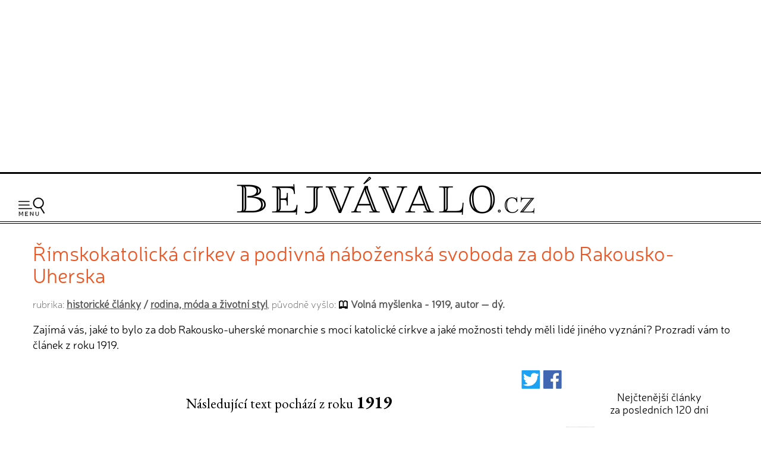

--- FILE ---
content_type: text/html; charset=UTF-8
request_url: https://www.bejvavalo.cz/clanek/rimskokatolicka-cirkev-a-podivna-nabozenska-svoboda-za-dob-rakousko-uherska/
body_size: 11810
content:
<!DOCTYPE HTML>
<html lang="cs">
<head>

<meta http-equiv="content-type" content="text/html; charset=UTF-8">
<title>Římskokatolická církev a podivná náboženská svoboda za dob Rakousko-Uherska - Bejvávalo.cz</title>
<meta name="copyright" content="Bejvávalo.cz">
<meta name="author" content="Bejvávalo.cz">
<meta name="description" content="Zajímá vás, jaké to bylo za dob Rakousko-uherské monarchie s mocí katolické církve a jaké možnosti tehdy měli lidé jiného vyznání? Prozradí vám to článek z roku…">
<meta name="keywords" content="minulost, historie, archiv, vědecké objevy, pokrok, vynálezy">
<meta name="robots" content="index,follow">
<meta name="revisit-after" content="1 days">
<meta name="publisher" content="bejvavalo.cz">
<meta name="DC.Identifier" content="(SCHEME=ISSN) 2570-690X">
<meta name="content-language" content="cs">
<meta name="audience" content="all">
<!-- meta name="verify-v1" content="uVaQ/SNDA0fRAcoD68dfk9clWU7PGgNTW29Uu4Z0NQY=" / -->
<meta http-equiv="X-UA-Compatible" content="IE=edge">
                                    
<meta name="viewport" content="width=device-width,initial-scale=1">

<link rel="preconnect" href="https://d21-a.sdn.cz/">
<link rel="dns-prefetch" href="https://d21-a.sdn.cz/">
<link rel="preconnect" href="https://googleads.g.doubleclick.net/">
<link rel="preconnect" href="https://www.googletagmanager.com/">
<link rel="preconnect" href="https://pagead2.googlesyndication.com/">
<link rel="preconnect" href="https://www.googletagservices.com/">

<style>

@font-face {
  font-display: block; 
  font-family: 'Neris';
  font-style: normal;
  font-weight: 400;
  src: local('Neris'),url('https://www.bejvavalo.cz/fonty/font-Neris-Light.woff') format('woff'); 
}




body, html {margin: 0;
	padding: 0;}

body {margin: 0;
	padding: 0;
	background:white;
	color: black;
	text-align:center; 
    min-width:300px;   
	font-size: 15px;line-height:140%;
	text-rendering: optimizeLegibility;}

#celeokno {
	width:100%;
    min-width:300px;
    max-width:1300px;  
	padding:0; 
    min-height:1000px;
	height: auto;
	margin:0 auto 1em auto;
	position:relative;
    text-align:left;
	}

#celeokno .celeoknobox {padding:0 0 0 0; 
	margin:0;  	
	} 	

.bannervelkyhorni {    
    max-width:1300px;
	min-height:280px;
    width:100%; 
 	padding:2px 0 8px 0; 
	margin:0 auto 0 auto; 
    height: auto;
	text-align:center;
    } 

.bannervelkyhornibox {text-align:center;
    margin:0 auto 0 auto;}
  
@media only screen and (max-width: 950px) {
    .bloktextovy .reklama {display:none;}
	.bannervelkyhorni {display:none;}   
}

img {
	border: none;
}
</style> 
<link rel="alternate" type="application/rss+xml" href="https://www.bejvavalo.cz/rss.php" title="Bejvávalo.cz - nejnovější články a aktuality - RSS kanál">

<link rel="icon" href="https://www.bejvavalo.cz/favicon.ico" type="image/x-icon">
<link rel="shortcut icon" href="https://www.bejvavalo.cz/favicon.ico" type="image/x-icon">

<meta property="fb:app_id" content="1372741729508068"> 

<meta name="application-name" content="Bejvávalo.cz">
<meta name="msapplication-tooltip" content="magazín o zapomenuté historii, kterou ani Google nezná">
<meta name="msapplication-starturl" content="https://www.bejvavalo.cz">
<meta name="msapplication-task" content="name=Historické články;action-uri=https://www.bejvavalo.cz/clanky.php">
<meta name="msapplication-task" content="name=Historické fotky;action-uri=https://www.bejvavalo.cz/fotogalerie.php">
<meta name="msapplication-task" content="name=Historické tapety na plochu;action-uri=https://www.bejvavalo.cz/pozadi.php">

<meta property="og:title" content="Římskokatolická církev a podivná náboženská svoboda za dob Rakousko-Uherska - Bejvávalo.cz" > 
<meta property="og:description" content="Zajímá vás, jaké to bylo za dob Rakousko-uherské monarchie s mocí katolické církve a jaké možnosti tehdy měli lidé jiného vyznání? Prozradí vám to článek z roku 1919." > 
<meta property="og:site_name" content="Bejvávalo.cz" > 
<meta property="og:url" content="https://www.bejvavalo.cz/clanek/rimskokatolicka-cirkev-a-podivna-nabozenska-svoboda-za-dob-rakousko-uherska/" > 
<meta property="og:image" content="https://www.bejvavalo.cz/clanky/foto/barevny-portret-cisar-frantisek-josef-i-0.jpg" >  
<meta property="og:type" content="article" > 
<meta property="og:updated_time" content="1582563000" > 
<link rel="image_src" href="https://www.bejvavalo.cz/clanky/foto/barevny-portret-cisar-frantisek-josef-i-0.jpg" >  
<link rel="previewimage" href="https://www.bejvavalo.cz/clanky/foto/barevny-portret-cisar-frantisek-josef-i-0.jpg" >  




<script type="application/ld+json">
{
"@context": "https://schema.org",   
"@type": "NewsArticle",                
"headline": "Římskokatolická církev a podivná náboženská svoboda za dob Rakousko-Uherska",   
"description": "Zajímá vás, jaké to bylo za dob Rakousko-uherské monarchie s mocí katolické církve a jaké možnosti tehdy měli lidé jiného vyznání? Prozradí vám to článek z roku 1919.",  
"image": [                               
"https://www.bejvavalo.cz/clanky/foto/barevny-portret-cisar-frantisek-josef-i-0.jpg"    
],                                               
"discussionUrl": "https://www.bejvavalo.cz/clanek/rimskokatolicka-cirkev-a-podivna-nabozenska-svoboda-za-dob-rakousko-uherska/", 
"datePublished": "2020-02-24T17:50:00+0100",  
"dateModified": "2020-02-24T17:50:00+0100",  
"author": {                                      
"@type": "Person",                            
"name": "Volná myšlenka - 1919, autor — dý.",                       
"url" : "https://www.bejvavalo.cz/", 
"sameAs" : [                                             
"https://www.facebook.com/bejvavalo.cz/"        
]                                               
},                                              
"about": [                                     
{"name":"rodina"},
{"name":"církev"},
{"name":"republika"},
{"name":"rakousko-uhersko"}
],                                                
"publisher": {                                   
"@type": "Organization",                       
"name": "Bejvávalo.cz",                         
"logo": {                                        
"@type": "ImageObject",                        
"url": "https://www.bejvavalo.cz/pic/bejvavalo-velka-ikona.jpg"         
} 
}, 
"mainEntityOfPage": {                             
"@type": "WebPage",                             
"@id": "https://www.bejvavalo.cz/clanek/rimskokatolicka-cirkev-a-podivna-nabozenska-svoboda-za-dob-rakousko-uherska/"  
},                                                    
"isFamilyFriendly":true                             
}                                                    
</script>



<link rel="canonical" href="https://www.bejvavalo.cz/clanek/rimskokatolicka-cirkev-a-podivna-nabozenska-svoboda-za-dob-rakousko-uherska/">


<meta name="theme-color" content="#CFAD43">

<base href="https://www.bejvavalo.cz/">


<!-- <script src="//ajax.googleapis.com/ajax/libs/jquery/1.12.4/jquery.min.js"></script> -->
<script src="/js/jquery.min.js"></script>
<script>
if (typeof jQuery == 'undefined')
{
    document.write(unescape("%3Cscript src='/js/jquery-1.12.4.min.js' type='text/javascript'%3E%3C/script%3E"));
}
</script>



<script defer src="/js/javascript.js"></script>


 
<!-- Global site tag (gtag.js) - Google Analytics - GA4 -->
<script async src="https://www.googletagmanager.com/gtag/js?id=G-D544JG955J"></script>
<script>
  window.dataLayer = window.dataLayer || [];
  function gtag(){dataLayer.push(arguments);}
  gtag('js', new Date());

  gtag('config', 'G-D544JG955J');
</script>

<link rel="stylesheet" type="text/css" href="https://www.bejvavalo.cz/css/styly-2023.css?i=2026-17-01-04"><script async src="https://pagead2.googlesyndication.com/pagead/js/adsbygoogle.js?client=ca-pub-6424002331455043"
     crossorigin="anonymous"></script>

<script src="https://d21-a.sdn.cz/d_21/sl/3/loader.js"></script>
<meta name="szn:permalink" content="www.bejvavalo.cz/clanek/rimskokatolicka-cirkev-a-podivna-nabozenska-svoboda-za-dob-rakousko-uherska/">

<!-- Clarity tracking code for https://www.bejvavalo.cz/ -->
<script>
    (function(c,l,a,r,i,t,y){
        c[a]=c[a]||function(){(c[a].q=c[a].q||[]).push(arguments)};
        t=l.createElement(r);t.async=1;t.src="https://www.clarity.ms/tag/"+i+"?ref=bwt";
        y=l.getElementsByTagName(r)[0];y.parentNode.insertBefore(t,y);
    })(window, document, "clarity", "script", "hocwtgbhxd");
</script>
</head>
<body>    
<div id="leader1">

<div class="bannervelkyhorni 3"><div class="bannervelkyhornibox"><!-- Bejvávalo - responzivní horní -->
<ins class="adsbygoogle"
     style="display:block"
     data-ad-client="ca-pub-6424002331455043"
     data-ad-slot="5487348995"
     data-ad-format="auto"
     data-full-width-responsive="true"></ins>
<script>
(adsbygoogle = window.adsbygoogle || []).push({});
</script></div></div>
</div>





<div id="celeokno" style="position: relative; height:auto; min-height: 0px; width:auto;"> 
	<div id="velkahlavicka" class="celeoknobox">
		<header>
		<div id="hlavicka">
			<div class="hlavickabox">

			<div class="hlavickalogo"><a href="https://www.bejvavalo.cz/" title="zobrazit úvodní stránku serveru Bejvávalo.cz"><h2><span>Bejvávalo.cz</span></h2></a></div><nav class="hornimenu"><button class="menuhamburger" aria-label="Menu"><span>Menu</span></button><ul><li class="menuhledani"><form action="/hledani.php" method="get"><input type="search" name="text" value="" placeholder="Napište hledaný text…" class="poleprotext" aria-label="Hledat"><input type="submit" value=" Hledat " class="lupa" title="Hledat"></form></li><li class="uroven0"><a href="https://www.bejvavalo.cz/">Hlavní stránka</a></li><li class="uroven0">
<a href="https://www.bejvavalo.cz/clanky.php" class="zvolene"><strong>Historické články</strong></a><div class="submenu1"><ul><li class="uroven1"><a href="https://www.bejvavalo.cz/clanky.php?sub=16" class="nezvolene" title="">Architektura a stavebnictví</a></li><li class="uroven1"><a href="https://www.bejvavalo.cz/clanky.php?sub=15" class="nezvolene" title="">Automobily a motocykly</a></li><li class="uroven1"><a href="https://www.bejvavalo.cz/clanky.php?sub=26" class="nezvolene" title="">Elektrotechnika a elektronika</a></li><li class="uroven1"><a href="https://www.bejvavalo.cz/clanky.php?sub=17" class="nezvolene" title="">Energetika</a></li><li class="uroven1"><a href="https://www.bejvavalo.cz/clanky.php?sub=27" class="nezvolene" title="">Fotografie, film, rozhlas a televize</a></li><li class="uroven1"><a href="https://www.bejvavalo.cz/clanky.php?sub=24" class="nezvolene" title="">Historické události</a></li><li class="uroven1"><a href="https://www.bejvavalo.cz/clanky.php?sub=31" class="nezvolene" title="Nemoci, lékařství a lidské zdraví.">Lékařství a zdraví</a></li><li class="uroven1"><a href="https://www.bejvavalo.cz/clanky.php?sub=14" class="nezvolene" title="">Letectví a vzduchoplavba</a></li><li class="uroven1"><a href="https://www.bejvavalo.cz/clanky.php?sub=25" class="nezvolene" title="">Námořnictvo a lodě</a></li><li class="uroven1"><a href="https://www.bejvavalo.cz/clanky.php?sub=30" class="nezvolene" title="">Recepty, vaření a jídlo</a></li><li class="uroven1"><a href="https://www.bejvavalo.cz/clanky.php?sub=20" class="nezvolene" title="">Rodina, móda a životní styl</a></li><li class="uroven1"><a href="https://www.bejvavalo.cz/clanky.php?sub=32" class="nezvolene" title="">Sport</a></li><li class="uroven1"><a href="https://www.bejvavalo.cz/clanky.php?sub=29" class="nezvolene" title="">Válka, zbraně a vojenství</a></li><li class="uroven1"><a href="https://www.bejvavalo.cz/clanky.php?sub=18" class="nezvolene" title="">Věda a výzkum</a></li><li class="uroven1"><a href="https://www.bejvavalo.cz/clanky.php?sub=19" class="nezvolene" title="">Významné osobnosti</a></li><li class="uroven1"><a href="https://www.bejvavalo.cz/clanky.php?sub=22" class="nezvolene" title="">Zajímavosti</a></li><li class="uroven1"><a href="https://www.bejvavalo.cz/clanky.php?sub=35" class="zvolene"><strong>Zločin a trest, nehody</strong></a></li><li class="uroven1"><a href="https://www.bejvavalo.cz/clanky.php?sub=13" class="nezvolene" title="">Železnice</a></li><li class="uroven1"><a href="https://www.bejvavalo.cz/clanky.php?sub=21" class="nezvolene" title="">Životní prostředí, příroda a zemědělství</a></li></ul></div></li><li class="uroven0">
<a href="https://www.bejvavalo.cz/tema.php" class="nezvolene" title="články podle témat">Témata článků</a></li><li class="uroven0">
<a href="https://www.bejvavalo.cz/kolorovano.php" class="nezvolene" title="fotogalerie historických kolorovaných fotografií a obrázků">Kolorované fotografie</a></li><li class="uroven0">
<a href="https://www.bejvavalo.cz/fotogalerie.php" class="nezvolene" title="retro fotogalerie historických fotografií a obrázků">Fotoarchiv</a></li><li class="uroven0">
<a href="https://www.bejvavalo.cz/zajimavosti.php" class="nezvolene" title="zajimavé informace a citáty z historie">Zajímavosti</a></li><li class="uroven0">
<a href="https://www.bejvavalo.cz/hledani.php" class="nezvolene" title="vyhledávání v článcích">Vyhledávání</a></li><li class="uroven0">
<a href="https://www.bejvavalo.cz/onas.php" class="nezvolene" title="podrobnější informace o serveru Bejvávalo.cz">O nás</a></li><li class="uroven0">
<a href="https://www.bejvavalo.cz/napiste.php" class="nezvolene" title="napište nám své připomínky, náměty, nápady a názory k serveru www.Priroda.cz">Napište nám</a></li></ul></nav>
<!-- cu: 17.01.2026 00:22-->
		
		</div>
	</div>
</header>


<div id="stred" data-sticky_parent><div class="stredbox"><div id="sloupec1000"><div class="sloupec1000box">
<h1 class="nadpiskategorie zvyraznenynadpis">Římskokatolická církev a podivná náboženská svoboda za dob Rakousko-Uherska</h1>

<div class="zdrojpodnadpis">rubrika: <b><a href="clanky.php">historické články</a> / <a href="clanky.php?sub=20">rodina, móda a životní styl</a></b>, původně vyšlo: <b><span class="ikonakniha">Volná myšlenka - 1919, autor — dý.</span></b></div>
<div class="clanekuvod">Zajímá vás, jaké to bylo za dob Rakousko-uherské monarchie s mocí katolické církve a jaké možnosti tehdy měli lidé jiného vyznání? Prozradí vám to článek z roku 1919.</div></div></div><div id="sloupec700"><div class="sloupec700box"><main><div class="clanekhlavni"><div class="ikonyuvodclankufb"><a
href="	http://twitter.com/share?url=https%3A%2F%2Fwww.bejvavalo.cz%2Fclanek%2Frimskokatolicka-cirkev-a-podivna-nabozenska-svoboda-za-dob-rakousko-uherska%2F%26utm_source%3Dtwitter%26utm_medium%3Dsoc-button" target="_blank"
title="Sdílet na Twitteru / X"><svg fill="#1da1f2" version="1.1" id="Capa_1" xmlns="http://www.w3.org/2000/svg" xmlns:xlink="http://www.w3.org/1999/xlink" width="24px" height="24px" viewBox="0 0 563.432 563.432" xml:space="preserve"><g id="SVGRepo_bgCarrier" stroke-width="0"></g><g id="SVGRepo_tracerCarrier" stroke-linecap="round" stroke-linejoin="round"></g><g id="SVGRepo_iconCarrier"> <g> <g> <path d="M532.832,0H30.6C13.703,0,0,13.703,0,30.6v502.232c0,16.896,13.703,30.6,30.6,30.6h502.232 c16.897,0,30.6-13.703,30.6-30.6V30.6C563.432,13.696,549.735,0,532.832,0z M517.746,150.785 c-4.376,4.963-8.972,9.706-13.782,14.223c-10.661,10-20.202,19.774-20.135,23.385c0.036,1.921,0.055,4.1,0.055,6.53 c0,26.965-3.941,53.875-11.823,80.735c-7.883,26.855-19.86,52.626-35.931,77.302c-16.077,24.682-35.209,46.506-57.399,65.484 c-22.191,18.984-48.948,34.125-80.265,45.422c-31.315,11.305-64.816,16.953-100.484,16.953 c-47.179,0-90.992-10.588-131.445-31.775c-12.95-6.781-17.448-12.693-10.747-12.363c3.862,0.189,7.913,0.281,12.148,0.281 c37.632,0,71.953-9.301,102.975-27.918c12.534-7.521,9.712-14.822-4.345-18.826c-11.561-3.293-22.35-8.715-32.369-16.254 c-9.847-7.412-17.925-15.992-24.241-25.74c-7.95-12.271-7.007-23.189-1.763-22.748c3.317,0.281,6.487,0.422,9.517,0.422 c4.468,0,8.917-0.287,13.335-0.857c7.32-0.949,1.218-4.572-11.879-11.059c-12.423-6.15-23.329-14.885-32.717-26.193 c-15.245-18.348-22.864-39.664-22.864-63.924c0,0,0-0.281,0-0.624s9.278,4.926,21.94,8.482 c12.663,3.556,14.052-2.246,4.958-12.234c-5.41-5.937-10.123-12.571-14.144-19.896c-8.09-14.725-12.13-30.691-12.13-47.907 c0-9.131,1.145-17.932,3.427-26.389c3.813-14.113,17.644-15.006,27.858-4.56c21.383,21.873,46.059,40.019,74.015,54.438 c28.183,14.541,57.932,24.027,89.236,28.446c14.474,2.044,25.19-2.57,24.492-8.941c-0.428-3.911-0.642-7.772-0.642-11.573 c0-27.791,9.798-51.487,29.4-71.09c19.596-19.596,43.292-29.394,71.083-29.394c19.842,0,37.559,4.939,53.141,14.823 c12.344,7.827,32.001,14.847,45.856,10.196c4.945-1.659,9.816-3.513,14.615-5.563c13.439-5.741,20.3-0.38,12.393,11.916 c-3.525,5.483-7.589,10.563-12.179,15.227c-10.251,10.416-8.953,15.141,5.221,11.561c2.319-0.587,4.639-1.218,6.958-1.891 C523.125,134.793,527.409,139.817,517.746,150.785z"></path> </g> </g> </g></svg></a> <a
href="https://www.facebook.com/share.php?u=https%3A%2F%2Fwww.bejvavalo.cz%2Fclanek%2Frimskokatolicka-cirkev-a-podivna-nabozenska-svoboda-za-dob-rakousko-uherska%2F%26utm_source%3Dfacebook%26utm_medium%3Dsoc-button&amp;quote=Ř&iacute;mskokatolick&aacute; c&iacute;rkev a podivn&aacute; n&aacute;božensk&aacute; svoboda za dob Rakousko-Uherska" target="_blank"
title="Sdílet na Facebooku"><svg xmlns:dc="http://purl.org/dc/elements/1.1/" xmlns:cc="http://creativecommons.org/ns#" xmlns:rdf="http://www.w3.org/1999/02/22-rdf-syntax-ns#" xmlns:svg="http://www.w3.org/2000/svg" xmlns="http://www.w3.org/2000/svg" xmlns:sodipodi="http://sodipodi.sourceforge.net/DTD/sodipodi-0.dtd" xmlns:inkscape="http://www.inkscape.org/namespaces/inkscape" version="1.1" id="Layer_1" x="0px" y="0px" width="24px" height="24px" viewBox="0 0 447.99999 448.00002" enable-background="new 0 0 266.893 266.895" xml:space="preserve" inkscape:version="0.91 r13725" sodipodi:docname="social-facebook.svg" fill="#4267b2"><g id="SVGRepo_bgCarrier" stroke-width="0"></g><g id="SVGRepo_tracerCarrier" stroke-linecap="round" stroke-linejoin="round"></g><g id="SVGRepo_iconCarrier"><metadata id="metadata9"><rdf:rdf><cc:work rdf:about=""><dc:format>image/svg+xml</dc:format><dc:type rdf:resource="http://purl.org/dc/dcmitype/StillImage"></dc:type><dc:title></dc:title></cc:work></rdf:rdf></metadata><defs id="defs7"></defs><sodipodi:namedview pagecolor="#ffffff" bordercolor="#666666" borderopacity="1" objecttolerance="10" gridtolerance="10" guidetolerance="10" inkscape:pageopacity="0" inkscape:pageshadow="2" inkscape:window-width="1611" inkscape:window-height="1122" id="namedview5" showgrid="true" inkscape:snap-bbox="true" inkscape:bbox-nodes="true" inkscape:zoom="0.8842429" inkscape:cx="27.284479" inkscape:cy="250.5871" inkscape:window-x="0" inkscape:window-y="0" inkscape:window-maximized="0" inkscape:current-layer="Layer_1"><inkscape:grid type="xygrid" id="grid4137" spacingx="16" spacingy="16.000001" empspacing="2"></inkscape:grid></sodipodi:namedview><path style="stroke:none" d="M 24.727226,-0.00357453 C 11.06907,-0.00357453 -1.525879e-5,11.065512 -1.525879e-5,24.723668 l 0,398.548952 c 0,13.65468 11.06734725879,24.72724 24.72724125879,24.72724 l 214.563064,0 0,-173.49132 -58.38048,0 0,-67.61203 58.38048,0 0,-49.86529 c 0,-57.864202 35.34117,-89.37185 86.96125,-89.37185 24.72618,0 45.97867,1.841252 52.17065,2.665227 l 0,60.471913 -35.8024,0.0174 c -28.07075,0 -33.50723,13.34098 -33.50723,32.91645 l 0,43.16657 66.95336,0 -8.71889,67.61203 -58.23447,0 0,173.49132 114.16361,0 c 13.65294,0 24.72385,-11.07082 24.72385,-24.72724 l 0,-398.548952 c 0,-13.658156 -11.06917,-24.72724271 -24.72385,-24.72724271 l -398.548944,0 z" id="Blue_1_" inkscape:connector-curvature="0"></path></g></svg></a></div><div class="puvodnirokvydani">Následující text pochází z roku <span>1919</span></div><br>
<h2 class="titulekprvni">Státní církev.</h2><p>

<div class="clanekdetailfotky1"><a href="/clanky/foto/barevny-portret-cisar-frantisek-josef-i.jpg" data-lightbox="example-set" data-title="J. V. císař František Josef I., král český."><picture>
<source type="image/webp" srcset="/nahledy/b/bar/barevny-portret-cisar-frantisek-josef-i-foto-192x250.webp 192w, /nahledy/b/bar/barevny-portret-cisar-frantisek-josef-i-foto-352x457.webp 352w" sizes="(max-width: 500px) 192px, 352px">
<source type="image/jpeg" srcset="/nahledy/b/bar/barevny-portret-cisar-frantisek-josef-i-foto-192x250.jpg 192w, /nahledy/b/bar/barevny-portret-cisar-frantisek-josef-i-foto-352x457.jpg 352w" sizes="(max-width: 500px) 192px, 352px">
<img src="/nahledy/b/bar/barevny-portret-cisar-frantisek-josef-i-foto-352x0.jpg"  fetchpriority="high"  alt="J. V. císař František Josef I., král český. - klikněte pro zobrazení detailu" title="J. V. císař František Josef I., král český. - klikněte pro zobrazení detailu" width="352" height="457" ></picture><div class="clanekdetailfotkypopis"><i>J. V. císař František Josef I., král český.<br><small>Zdroj: archiv Bejvávalo.cz, původní autor neznámý.</small></i></div></a></div>
<strong>Státním náboženstvím v bývalém Rakousku byl římský katolicism.  Ostatní vyznání byla pouze státem uznána — lépe řečeno trpěna. </strong>
<p><!-- o1 -->

Hlavní roli v říši Habsburků hrála římská církev. — Ta byla protěžována, hýčkána, ta měla hlavní slovo u dvora, u vlády a státních úřadů. Římská církev dávala pokyny — a rakouská vláda je vždy uposlechla. Římská církev byla církví státní.
<p><!-- o2 -->

<strong>Ostatní vyznání nebyla ani na roveň postavena. Tak na př. obyčejný žid nemohl dosáhnouti místa úředníka VIII. hodnostní třídy, žid nemohl se státi štábním důstojníkem.</strong>
<p><!-- o3 -->

 Aspoň pro forma se musel nechat pokřtít, musel se stát matrikovým katolíkem — de facto zůstal i na dále židem, ale to církvi dělalo dobře. 
<p><!-- o4 -->

Jak příslušníkům jiných církví, nebo dokonce lidem bez vyznání bylo měřeno — to je známo z celé řady persekučních případů, hlavně z řad učitelských.
<p><!-- o5 -->



Jak bude nyní, když zbavili jsme se nadvlády Habsburků? Bude na dále trvat nespravedlivé nadržování té neb oné konfesi? 
<p><!-- o6 -->

<div class="clanekdetailfotky2"><a href="/clanky/foto/cisar-frantisek-josef-a-arciknize-karel-frantisek-josef.jpg" data-lightbox="example-set" data-title="J. V. Císař s následníkem arciknížetem Karlem Františkem Josefem odjíždí do Schönbrunnu."><picture>
<source type="image/webp" srcset="/nahledy/c/cis/cisar-frantisek-josef-a-arciknize-karel-frantisek-josef-barva-foto-192x118.webp 192w, /nahledy/c/cis/cisar-frantisek-josef-a-arciknize-karel-frantisek-josef-barva-foto-352x216.webp 352w" sizes="(max-width: 500px) 192px, 352px">
<source type="image/jpeg" srcset="/nahledy/c/cis/cisar-frantisek-josef-a-arciknize-karel-frantisek-josef-barva-foto-192x118.jpg 192w, /nahledy/c/cis/cisar-frantisek-josef-a-arciknize-karel-frantisek-josef-barva-foto-352x216.jpg 352w" sizes="(max-width: 500px) 192px, 352px">
<img src="/nahledy/c/cis/cisar-frantisek-josef-a-arciknize-karel-frantisek-josef-barva-foto-352x0.jpg" loading="lazy" decoding="async"  alt="J. V. Císař s následníkem arciknížetem Karlem Františkem Josefem odjíždí do Schönbrunnu. - klikněte pro zobrazení detailu" title="J. V. Císař s následníkem arciknížetem Karlem Františkem Josefem odjíždí do Schönbrunnu. - klikněte pro zobrazení detailu" width="352" height="216" ></picture><div class="clanekdetailfotkypopis"><i>J. V. Císař s následníkem arciknížetem Karlem Františkem Josefem odjíždí do Schönbrunnu.<br><small>Historický obrázek kolorovaný serverem Bejvávalo.cz, původní autor neznámý.</small></i></div></a></div>
Jak k tomu přijde jinověrec, protestant, žid, aby mimo příspěvků do své náboženské obce ještě přispíval ve formě státních dani na účely katolické církve, jak k tomu přijdou poplatníci jiných vyznání a bez vyznání, aby platili římské kněze formou kongruy — aby vydržovali celé hordy římských kněží nesnašenlivých a jim krajně nepřátelských? 
<p><!-- o7 -->


Ať si své kněžstvo, které potřebuje ke svým černým účelům, církev vydržuje sama a nenechává si je platiti státem, proti němuž stála vždy v odporu. To římské bojovné kněžstvo je nebezpečným nepřítelem všeho kulturního, jest houževnatým nepřítelem každé svobody, pokroku a osvěty. 
<p><!-- o8 -->

Republika československá musí odhodit státní náboženství říše habsburské a musí míti ohled nejen na matrikové katolíky, ale i na občany ostatních konfesí — a provésti rozluku od Říma co nejdříve. Paktování s Římem přineslo národu českému vždy jen škody, byli jsme vždy napáleni Římem, vždy jsme na jeho pletichy dopláceli hospodářsky, politicky i duševně. 
<p><!-- o9 -->

Rozluka státu od církve, odkázání státního náboženství bývalého Rakouska do jeho mezí jest nutností nejen proto, abychom uchovali svobody nabyté, nýbrž také proto, abychom mohli hájit uskutečnění svobod příštích. Heslem nejbližších zítřků musí býti: Pryč se státní církví!<div class="konecobtekani"></div><br><div class="showPopUp" id="showPopUp"></div><div class="cervena"><small>Původní zdroj historického článku:</small><div class="odsazeni"><strong>Volná myšlenka - 1919, autor — dý.</strong></div><br></div></div>

<div class="clanekpodpis"><small></small><br><small class="cerna">témata článku:</small><div class="odsazeni cerna"><span><a href="tema.php?slovo=1919"><b class="tucne">1919</b></a>, <a href="tema.php?slovo=c%C3%ADrkev"><b class="tucne">církev</b></a>, <a href="tema.php?slovo=republika"><b class="tucne">republika</b></a>, <a href="tema.php?slovo=rakousko-uhersko"><b class="tucne">rakousko-uhersko</b></a></span><br></div><br><div class="cerna"><div class="tlacitkolibise"><seznam-pocitadlolibise entity="https://www.bejvavalo.cz/clanek/rimskokatolicka-cirkev-a-podivna-nabozenska-svoboda-za-dob-rakousko-uherska/" layout="box_count" size="large"></seznam-pocitadlolibise></div>datum digitalizace historického článku a zveřejnění na internetu:</div><div class="odsazeni cerna tucne">24. února 2020<br></div><br><p><br><b>Diskuze k článku „Římskokatolická církev a podivná náboženská svoboda za dob Rakousko-Uherska“</b><br><div id="discussion"></div><script>
;
	
	        window.SZN.DiscussionLoader.load(["embedded"]).then(() => {
			    const instance = SZN.Discussion.create(
			        "bejvavalo", 
			        "discussion", 
			        {
			        // konfigurace
			        }
			    );
			
			    instance.loadDiscussion(
			    "www.bejvavalo.cz/clanek/rimskokatolicka-cirkev-a-podivna-nabozenska-svoboda-za-dob-rakousko-uherska/",
			    {   // meta data
			        title: "Římskokatolická církev a podivná náboženská svoboda za dob Rakousko-Uherska",
			        url: "https://www.bejvavalo.cz/clanek/rimskokatolicka-cirkev-a-podivna-nabozenska-svoboda-za-dob-rakousko-uherska/"
			    }
			);
			});
	
	
		   </script><br><div data-szn-recass-box='{"zone_id": 9259}'></div>    <!-- div class="odsazeni fb-like" data-send="true" data-href="https://www.bejvavalo.cz/clanek/rimskokatolicka-cirkev-a-podivna-nabozenska-svoboda-za-dob-rakousko-uherska/" data-layout="button_count" data-action="like" data-size="large" data-show-faces="true" data-share="true"></div --><br>&nbsp;	
      </div><p><div class="vyzvakesledovani">Líbí se Vám naše původní historické články? Sledujte nás na <a href="https://www.facebook.com/bejvavalo.cz/" class="cervena"><b>Facebooku</b></a> nebo pomocí <a href="https://www.bejvavalo.cz/rss.php" class="cervena"><b>RSS kanálu</b></a>!</div><br><div class="novinkypodclanek"><br><table class="dalsiclankysloupce"><tr><th colspan="3">Další články na podobné téma</th></tr><tr><td width="33.333333333333%" valign="top"><a href="/clanek/jarni-modni-trendy-damskeho-obleceni-z-roku-1916/"><img src="/nahledy/z/zen/zena-jaro-moda-foto-224x224.jpg"  alt="Jarní módní trendy dámského oblečení z roku 1916" width="224" height="224" loading="lazy" title="Jarní módní trendy dámského oblečení z roku 1916" class="malafotka"></a><br><a href="/clanek/jarni-modni-trendy-damskeho-obleceni-z-roku-1916/">Jarní módní
trendy dámského
oblečení z roku
1916</a><br></td><td width="33.333333333333%" valign="top"><a href="/clanek/rada-z-roku-1914-zeny-neberte-si-muze-se-smyslem-pro-humor/"><img src="/nahledy/n/nov/novomanzele-1890-barva-foto-224x224.jpg"  alt="Rada z roku 1914: Ženy, neberte si muže se smyslem pro humor!" width="224" height="224" loading="lazy" title="Rada z roku 1914: Ženy, neberte si muže se smyslem pro humor!" class="malafotka"></a><br><a href="/clanek/rada-z-roku-1914-zeny-neberte-si-muze-se-smyslem-pro-humor/">Rada z roku 1914:
Ženy, neberte si
muže se smyslem pro
humor!</a><br></td><td width="33.333333333333%" valign="top"><a href="/clanek/rok-1906-odvazna-cestovatelka-ktera-se-sama-vypravila-na-vypravu-do-afriky/"><img src="/nahledy/m/map/mapa-afriky-1846-foto-224x224.jpg"  alt="Rok 1906: Odvážná cestovatelka, která se sama vypravila na výpravu do Afriky" width="224" height="224" loading="lazy" title="Rok 1906: Odvážná cestovatelka, která se sama vypravila na výpravu do Afriky" class="malafotka"></a><br><a href="/clanek/rok-1906-odvazna-cestovatelka-ktera-se-sama-vypravila-na-vypravu-do-afriky/">Rok 1906: Odvážná
cestovatelka, která
se sama vypravila na
výpravu do Afriky</a><br></td></tr><tr><td colspan="3" class="dalsiclanky"><a href="/clanky.php?sub=20">zobrazit více článků...</a></td></tr></table></div><br></main></div></div><div id="sloupec300"><div class="sloupec300box"><div class="bloktextovy fotoarchiv">
<div class="bloktextovyhlavicka">
<h4 class="bloknadpis">Nejčtenější články<br>za posledních 120 dní</h4>
</div>
<div class="blokobsah">
<div class="blokprvek doprostred">
<div class="bloknejclanek"><p>
<a href="/clanek/jak-se-pred-100-lety-opravovaly-poskozene-silnice/" class="bloknejtitulek"><img src="/nahledy/n/nak/nakladni-automobil-na-silnici-barva-foto-48x48.jpg" loading="lazy" alt="Jak se před 100 lety opravovaly poškozené silnice? " width="48" height="48" class="bloknejobrazek"><b>1)</b> Jak se před 100 lety opravovaly poškozené silnice? </a> &nbsp;&nbsp;&nbsp;<span class="bloknejprecteni">(31&nbsp;431&nbsp;přečtení)</span></div><div class="bloknejclanek"><p>
<a href="/clanek/tajny-navrh-prezidenta-t-g-masaryka-na-smireni-s-nemci/" class="bloknejtitulek"><img src="/nahledy/t/tgm/tgm-v-pracovne-u-stolu-barva-foto-48x48.jpg" loading="lazy" alt="Tajný návrh prezidenta T. G. Masaryka na smíření s Němci" width="48" height="48" class="bloknejobrazek"><b>2)</b> Tajný návrh prezidenta T. G. Masaryka na smíření s Němci</a></div><div class="bloknejclanek"><p>
<a href="/clanek/recepty-na-domaci-bramborove-chipsy-a-dalsi-smazene-bramborove-dobroty-podle-nasich-prababicek/" class="bloknejtitulek"><img src="/nahledy/k/kuc/kuchyne-brambory-barva-foto-48x48.jpg" loading="lazy" alt="Recept na domácí bramborové chipsy z roku 1936" width="48" height="48" class="bloknejobrazek"><b>3)</b> Recept na domácí bramborové chipsy z roku 1936</a></div><div class="bloknejclanek"><p>
<a href="/clanek/rok-1905-nebezpecne-slozky-v-parfemech/" class="bloknejtitulek"><img src="/nahledy/d/div/divka-se-zrcadlem-barva-0-foto-48x48.jpg" loading="lazy" alt="Rok 1905: Přírodní a přesto nebezpečné složky parfémů" width="48" height="48" class="bloknejobrazek"><b>4)</b> Rok 1905: Přírodní a přesto nebezpečné složky parfémů</a></div><div class="bloknejclanek"><p>
<a href="/clanek/jak-na-dokonale-podzimni-fotografie-zkuste-rady-z-roku-1939/" class="bloknejtitulek"><img src="/nahledy/f/fot/fotograf-s-fotoaparatem-na-stativu-0-barva-foto-48x48.jpg" loading="lazy" alt="Jak na dokonalé podzimní fotografie? Zkuste rady z roku 1939" width="48" height="48" class="bloknejobrazek"><b>5)</b> Jak na dokonalé podzimní fotografie? Zkuste rady z roku 1939</a></div></div></div><div class="blokkonec"></div></div><div class="bloktextovy kniha">
<div class="bloktextovyhlavicka">
<h4 class="bloknadpis"><span style="font-size:0.95em;">Nákupem na <a href="https://www.hapik.cz/?utm_source=www.bejvavalo.cz&utm_medium=banner" style="color:#666;">Hapík.cz</a><br>podpoříte chod našeho serveru</span>
</h4></div>
<div class="blokobsah">
<div class="blokprvek doprostred">
 <div class="pozadidetail">
<a href="https://www.hapik.cz/samolepka-na-stenu-lavockin-la-7/?utm_source=www.bejvavalo.cz&utm_medium=banner" class="nepodtrhavat"><img src="nahledy/o/obc/obchod-hapik-samolepka-na-stenu-lavockin-la-7-cerna-delka-55-cm-zbozi-224x224.jpg" loading="lazy"  alt="Samolepka na stěnu Lavočkin La-7 Černá, Délka 55 cm" title="Samolepka na stěnu Lavočkin La-7 Černá, Délka 55 cm" width="224" height="224"><div class="zvyraznenynadpis nazevzbozi">Samolepka na stěnu Lavočkin La-7 Černá, Délka 55 cm</div></a></div></div></div><div class="blokkonec"></div></div><br><div class="plovoucibocni"><div class="bloktextovy reklama vymazatlinku"><div class="blokkonec"></div>	<div class="blokobsah">
	<div class="blokprvek doprostred">
<div class="bannervycentrovat 10">
<!-- Bejvávalo - 300x600 -->
<ins class="adsbygoogle"
     style="display:inline-block;width:300px;height:600px"
     data-ad-client="ca-pub-6424002331455043"
     data-ad-slot="9138819390"></ins>
<script>
     (adsbygoogle = window.adsbygoogle || []).push({});
</script></div>
</div></div><div class="blokkonec"></div></div></div></div></div><br class="konecobtekani"></div></div><div id="konec"><div class="konecbox">



<br><footer><div class="copy">

  
<b>Všechny historické články jsou 100% reálné!</b> Zveřejňujeme je tak, jak byly napsány v době původního vydání.
<br>
V historických článcích nejsou prováděny žádné jazykové úpravy podle dnešního pravopisu.
<p>
<b>Námi vydávané historické texty, fotografie a obrázky pocházejí z právně volných zdrojů.</b>
<p> 
Upozorňujeme, že na naši digitalizaci historických zdrojů a kolorování fotografií se již autorská ochrana vztahuje!<br> 
Pokud od nás chcete nějaký obsah přebírat, tak nás prosím nejdříve <a href="/napiste.php">kontaktujte</a> pro domluvení podmínek. Děkujeme za pochopení.
<p>
<span class="tucne velke">&copy; 2011 - 2026 <a href="/onas.php">Bejvávalo.cz</a></span><br>
ISSN 2570-690X<p>

Magazín Bejvávalo.cz je již od počátů svého fungování v roce 2011 provozován<br>na originálním redakčním systému z dílny <a href="https://www.perpetum.cz"><b>Perpetum</b> web design</a>.



<br>


<!-- div class="fb-like" data-href="https://www.facebook.com/bejvavalo.cz/" data-layout="button_count" data-action="like" data-size="large" data-show-faces="false" data-share="true"></div -->

  
</div>

<div class="spodnilista">Doporučujeme i naše další projekty: &nbsp; 
 
<a href="https://www.hapik.cz/?utm_source=www.bejvavalo.cz&utm_medium=lista2" title="Dřevěné doplňky Hapík.cz"><span>dřevěné dekorace </span><strong>Hapík.cz</strong></a>
&nbsp;&mdash;&nbsp; 

<a href="https://www.pieris.cz/?utm_source=www.bejvavalo.cz&utm_medium=lista2" title="Originální české samolepky na stěnu Pieris.cz"><span>originální samolepky </span><strong>Pieris.cz</strong></a>
&nbsp;&mdash;&nbsp;  

<a href="https://www.priroda.cz/?utm_source=www.bejvavalo.cz&utm_medium=lista2" title="Magazín o přírodě Přiroda.cz"><span>magazín </span><strong>Příroda.cz</strong></a>
&nbsp;&mdash;&nbsp; 
 
<a href="https://dragif.cz/?utm_source=www.bejvavalo.cz&utm_medium=lista2" title="Snadné sdílení PDF na Facebooku, převod PDF na GIF - Dragif.cz"><span>sdílení PDF souborů </span><strong>DraGIF.cz</strong></a>

       
</div>        
</footer></div></div><script>
<!--
document.write ('<img src="https://toplist.cz/dot.asp?id=1223573&amp;http='+escape(document.referrer)+'&amp;wi='+escape(window.screen.width)+'&he='+escape(window.screen.height)+'&amp;cd='+escape(window.screen.colorDepth)+'&amp;t='+escape(document.title)+'" width=1 height=1 border=0 alt="TOPlist">');
//--></script>
<noscript><div><img SRC="https://toplist.cz/dot.asp?id=1223573" alt="TOPlist" WIDTH="1" HEIGHT="1"></div></noscript>
</div></div>
	<script src="https://pocitadlolibise.seznam.cz/pocitadlolibise.js" async></script>
	
</body>
</html>

--- FILE ---
content_type: text/html; charset=utf-8
request_url: https://www.google.com/recaptcha/api2/aframe
body_size: 267
content:
<!DOCTYPE HTML><html><head><meta http-equiv="content-type" content="text/html; charset=UTF-8"></head><body><script nonce="Kz2B5tLcacR0DsRCw5ktzw">/** Anti-fraud and anti-abuse applications only. See google.com/recaptcha */ try{var clients={'sodar':'https://pagead2.googlesyndication.com/pagead/sodar?'};window.addEventListener("message",function(a){try{if(a.source===window.parent){var b=JSON.parse(a.data);var c=clients[b['id']];if(c){var d=document.createElement('img');d.src=c+b['params']+'&rc='+(localStorage.getItem("rc::a")?sessionStorage.getItem("rc::b"):"");window.document.body.appendChild(d);sessionStorage.setItem("rc::e",parseInt(sessionStorage.getItem("rc::e")||0)+1);localStorage.setItem("rc::h",'1768621143757');}}}catch(b){}});window.parent.postMessage("_grecaptcha_ready", "*");}catch(b){}</script></body></html>